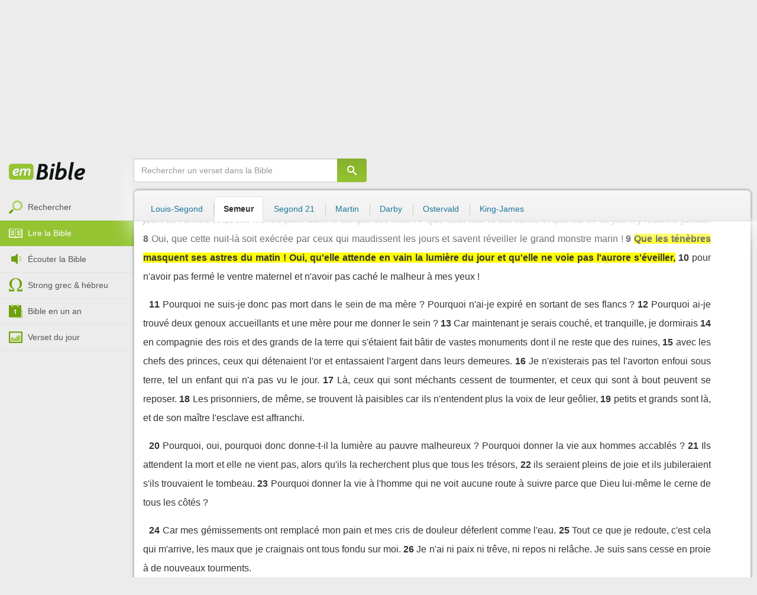

--- FILE ---
content_type: text/html; charset=utf-8
request_url: https://emcitv.com/bible/job-3-9.html
body_size: 9377
content:
<!DOCTYPE html>
<html xmlns="http://www.w3.org/1999/xhtml" xmlns:fb="http://ogp.me/ns/fb#" lang="fr" >
	<head>
		<meta charset="utf-8">
		<title>Job 3:9 - Bible Semeur :: EMCI TV</title>
		<meta http-equiv="content-Type" content="text/html; charset=utf-8" />
        <meta name="google-site-verification" content="MBIvGgoZOOWHjniE7Y8hAt6krTpESLScM8ynX20jdNw" />
		<meta name="viewport" content="width=device-width, height=device-height,minimum-scale=1.0,initial-scale=1,maximum-scale=1,user-scalable=no">

						<link rel="stylesheet" href="/app/backvelonic/assets/lib/bootstrap/css/bootstrap.min.css?v=20260123" type="text/css" />
		<link rel="stylesheet" href="/app/common/assets/css/front.css?v=20260123" type="text/css" />
		<link rel="stylesheet" href="/app/common/assets/css/front-surcharge.css?v=20260123" type="text/css" />
		<link rel="stylesheet" href="/app/common/assets/css/front-widget.css?v=20260123" type="text/css" />
		<link rel="stylesheet" href="/app/common/assets/css/front-layout-full.css?v=20260123" type="text/css" />
		<link rel="stylesheet" href="/app/bible/assets/css/bible.css?v=20260123" type="text/css" />
		<script type="text/javascript" src="//cdnjs.cloudflare.com/ajax/libs/jquery/2.2.4/jquery.min.js"></script>
		<script type="text/javascript" src="/app/common/assets/js/cache/jquery-plugin-2601201435.min.js"></script>
		<script type="text/javascript" src="/app/common/assets/js/cache/front-2601201435.min.js"></script>
		<script type="text/javascript" src="/bible/view/js/js-bible.js?v=07032025-4"></script>
		<script type="text/javascript" src="https://emcitv.com/lib/jquery/plugins/icheck/icheck.min.js?v=20260123"></script>


		<link rel="preload" media="screen" href="https://cdnjs.cloudflare.com/ajax/libs/font-awesome/6.1.1/css/all.min.css" as="style" onload="this.rel='stylesheet'">
		<noscript><link rel="stylesheet" media="screen" href="https://cdnjs.cloudflare.com/ajax/libs/font-awesome/6.1.1/css/all.min.css"></noscript>


	</head>
	
	<body>
<!-- RGPD / COOKIES (1ère partie)  tpl-layount-site //-->
<script>
	// Récupérer le contenu d'un cookie
	function getCookie(name) {
		var dc = document.cookie;
		var prefix = name + "=";
		var begin = dc.indexOf("; " + prefix);
		if (begin == -1) {
			begin = dc.indexOf(prefix);
			if (begin != 0) return null;
		}
		else {
			begin += 2;
			var end = document.cookie.indexOf(";", begin);
			if (end == -1) {
				end = dc.length;
			}
		}
		return decodeURI(dc.substring(begin + prefix.length, end));
	}
	var myCookie = getCookie("unCookie");
</script>

<!-- Global site tag (gtag.js) - Google Analytics 4 -->
<script async src="https://www.googletagmanager.com/gtag/js?id=G-5EMCCYK9SL"></script>
<script>
	if(myCookie.indexOf('analytics') == -1) {
		/*console.log('Script Google Analytics affiché pour cette session.')*/

		window.dataLayer = window.dataLayer || [];
		function gtag(){dataLayer.push(arguments);}
		gtag('js', new Date());
		gtag('config', 'G-5EMCCYK9SL');

	}
</script>
<!-- Facebook code -->
<div id="fb-root"></div>
<script type="text/javascript">
	if(myCookie.indexOf('facebook') == -1) {

		window.fbAsyncInit = function () {
			FB.init({
				appId: '169987486365852',
				cookie: true,
				xfbml: true,
				version: 'v3.0'
			});
		};
		(function (d, s, id) {
			var js, fjs = d.getElementsByTagName(s)[0];
			if (d.getElementById(id)) {
				return;
			}
			js = d.createElement(s);
			js.id = id;
			js.src = "https://connect.facebook.net/fr_FR/sdk.js";
			fjs.parentNode.insertBefore(js, fjs);
		}(document, 'script', 'facebook-jssdk'));

	}
</script>



<div id="background"></div>
<div id="overlay"></div>
<a id="back-top" href="javascript:void(0)" class="back-top-"><i class="icomoon-arrow-up-2"></i></a>

<div class="viewport">
	<div class="frame">

	    <div id="menu-slider" class="menu navbar-collapse width"> 
	      <div class="collapse-inner">
			<div class="navbar"><div class="navbar-inner clearfix"><div class="menu-label"></div><div class="connexion-container"></div></div></div>
	        <div class="nav-container"><ul class="nav nav-pills nav-stacked" role="menu"></ul></div>
	        <div class="menu-mobile-astuce-img-load"></div>
	      </div>
	    </div>
		 
		<div class="view">
		
			<header id="header" class="navbar-fixed-top" data-current-category="bible-read">
				<script>
	window.jsonSubmenu = {"bible":{"Accueil":{"url":"https:\/\/www.emcitv.com\/bible\/","id":"bible-home"},"Rechercher un verset":{"url":"https:\/\/www.emcitv.com\/bible\/search\/","id":"bible-search"},"Lire la Bible":{"url":"https:\/\/www.emcitv.com\/bible\/lire-la-bible.html","id":"bible-read"},"Bible en audio":{"url":"https:\/\/www.emcitv.com\/bible\/audio\/","id":"bible-listen"},"Grec \/ H\u00e9breu":{"url":"https:\/\/www.emcitv.com\/bible\/strong-biblique.html","id":"bible-strongs"},"Bible en 1 an":{"url":"https:\/\/www.emcitv.com\/bible\/bible-en-un-an\/","id":"bible-one-year"},"Verset du jour":{"url":"https:\/\/www.emcitv.com\/bible\/verset-du-jour\/","id":"bible-dailyverse"}}};
	window.topMenuActiveItem = 'bible';
</script>
<div class="navbar navbar-default">

	<div class="navbar-inner">

		<!-- BTN TO SLIDE MENU -->
		<button class="navbar-toggle btn-slider visible-xs visible-sm">
			<span class="icon-bar"></span>
			<span class="icon-bar"></span>
			<span class="icon-bar"></span>
		</button>

		<!-- BRAND -->
				<div class="brand-container">
			<a class="navbar-brand" title="EMCI TV" href="/"><span class="navbar-sprite-logo logo">EMCI TV</span></a>
		</div>


		<div class="menu-container visible-md visible-lg">
			<div class="menu">
				<ul role="menu" class="">
					<li role="menutitem" class="direct opt-menu-never"><a href="/direct/"><i></i>Direct 24/7</a></li><li role="menutitem" class="emissions opt-menu-never"><a href="/video/emission/"><i></i>Replay</a></li><li role="menutitem" class="grilletv opt-menu-never"><a href="/programmes/"><i></i>Grille TV</a></li><li role="menutitem" class="bible opt-menu-never force-visible active"><a href="/bible/"><i></i>Bible</a></li><li role="menutitem" class="donation opt-menu-never"><a href="https://emci.org/don/"><i></i>Faire un don</a></li><li role="menutitem" class="partner opt-menu"><a href="https://emci.org/don/partner/"><i></i>Espace partenaires</a></li><li role="menutitem" class="audio opt-menu"><a href="/audio/"><i></i>Podcast audio</a></li><li role="menutitem" class="auteur opt-menu"><a href="/auteur/"><i></i>Orateurs</a></li><li role="menutitem" class="more more"><a href="javascript:;"><i></i>Plus <span class='caret'></span></a></li>				</ul>
			</div>
		</div>

		<!-- SEARCH DESKTOP -->
		<div class="wrapper-right visible-md visible-lg">

			<style type="text/css">
				.btn-don {
					display: inline-block;
					position: relative;
					top: 50%;
					transform: translateY(34%);
					color: #fff;
					background-color: #3FA5EC;
					border-radius: 7px;
					border: none;
					padding: 7px 12px;
					margin-right: 12px;
					outline: none;
					font-size: 14px;
				}

				.navbar-inner .donation.opt-menu-never, .wrap-give {
					display: none !important;
				}

				.btn-don span {
					margin-left: 4px;
				}

				.btn-don:hover {
					background-color: #3FA5EC;
				}

				.btn-don i {
					display: inline-block;
					position: relative;
					top: 0px;
					left: 0px;
					font-size: 16px;
					transform-origin: center center;
				}

				.btn-don:hover i {
					backface-visibility: hidden;
					-webkit-font-smoothing: subpixel-antialiased;
					-webkit-filter: blur(0);
					animation: pulse 1.3s infinite;

				}

				@keyframes pulse {
					0%, 20% {
						left: 0px;
						transform: scale(1);
					}
					30% {
						transform: scale(1.12);
					}
					50% {
						transform: scale(1);
					}
					60% {
						transform: scale(1.15);
					}
					70%, 100% {
						left: 0px;
						transform: scale(1);
					}
				}
			</style>

			                <a class="btn btn-primary btn-don" href="/don?utm_source=siteemci&utm_medium=bouton_topmenu&utm_content=%2Fbible%2Fjob-3-9.html">
                    <i class="fas fa-heart"></i><span>Faire un don</span>
                </a>
            
			<!-- SEARCH for desktop -->
			<form class="navbar-form form-search" action="https://emcitv.com/search/" role="search">

				<div class="dropdown">
					<input type="text" class="form-control search-query" placeholder="Mots clés ou référence" value="" name="search" autocomplete="off" >
					<span class="icomoon-search" id="search-submit"></span>
					<ul class="dropdown-menu dropdown-search-option pull-right">
						<li role="presentation" class="dropdown-header">Rechercher</li>
						<li><div class="radio"><label><input type="radio" name="space" value="site" data-placeholder="Rechercher" > Sur le site</label></div></li>
						<li><div class="radio"><label><input type="radio" name="space" value="bible" data-placeholder="Mots clés ou référence" checked="checked"> Dans la bible</label></div></li>
					</ul>

				</div>

			</form>

		</div>

		
		<style>
			.btn-don-mobile {
				display: inline-block;
				position: absolute;
				top: 50%;
				right: 50px;
				border: none;
				padding: 0;
				margin-right: 12px;
				outline: none;
				transform: translateY(-50%);
			}


			.btn-don-mobile i {
				display: inline-block;
				position: relative;
				top: 0;
				left: 3px;
				width: 30%;
				color: #00A2F0;
				font-size: 22px;
			}

			.btn-don-mobile i.active {
				animation: pulse 1s forwards ease-in-out;
			}

			.btn-don-mobile div.text {
				display: inline-block;
				position: relative;
				top: 50%;
				left: 2px;
				width: 70%;
                text-align: right;
			}

			.btn-don-mobile span {
				display: block;
				position: relative;
				top: 0;
				left: 0;
				width: 100%;
				font-size: 8px;
				font-family: Arial;
				color: #fff;
				margin: 0;
				padding: 0;
				padding-right: 3px;
				line-height: 1.1;
				text-transform: uppercase;
			}

			@keyframes pulse {
				0%, 20% {
					transform: scale(1);
				}
				30% {
					transform: scale(1.12);
				}
				50% {
					transform: scale(1);
				}
				60% {
					transform: scale(1.15);
				}
				70%, 100% {
					transform: scale(1);
				}
			}

		</style>

		<script>
			setTimeout(function() {
				$('.btn-don-mobile i').addClass('active');
				setInterval(function() {
					$('.btn-don-mobile i').toggleClass('active');
				}, 4000); 
			}, 5000); 
		</script>

		        <a class="btn-don-mobile visible-xs visible-sm" href="/don?utm_source=siteemci&utm_medium=bouton_topmenu&utm_content=%2Fbible%2Fjob-3-9.html">
            <div class="text"><span>faire </span><span> un don</span></div><i class="fas fa-heart"></i>
        </a>
        

		<!-- SEARCH for mobile & tablet -->
		<div class="search-wrapper-container hide">
			<div class="search-wrapper">
				<div class="btn-close-search"><span class="icomoon-close"></span></div>
			</div>
		</div>

		<div class="btn-search visible-xs visible-sm"><span class="icomoon-search"></span></div>

	</div>

</div>


				
			</header>

			
			
			<section id="content" class="clearfix">
				<script>
	jQuery("#header").addClass("no-fixed").removeClass("navbar-fixed-top").css("display","block");
</script>

<div id="bible" class="clearfix">

		<!-- Menu bible -->
		<div class="hidden-xs" id="menu-bible" data-spy="affix">
		
			<div class="menu-brand">
	          <a class="brand" href="/bible/" title="La Bible en ligne">La Bible en ligne</a>
	        </div>
			
			<ul class="nav nav-pills nav-stacked" role="menu"><li role="menuitem" class="bible-search"><a href="/bible/search/"><i></i>Rechercher</a></li>
<li role="menuitem" class="bible-read active"><a href="/bible/lire-la-bible.html"><i></i>Lire la Bible</a></li>
<li role="menuitem" class="bible-listen"><a href="/bible/audio/"><i></i>Écouter la Bible</a></li>
<li role="menuitem" class="bible-strongs"><a href="/bible/strong-biblique.html"><i></i>Strong grec & hébreu</a></li>
<li role="menuitem" class="bible-one-year"><a href="/bible/bible-en-un-an/"><i></i>Bible en un an</a></li>
<li role="menuitem" class="bible-dailyverse"><a href="/bible/verset-du-jour/"><i></i>Verset du jour</a></li>
</ul>

		</div>
		
		
		<div class="center-top-wrap affix-search-bar" data-spy="affix">
		
			<!-- Search in Bible -->
<div id="bible-search" >
	<form class="search-bible" action="/bible/search/" method="get" role="search" target="_parent">
        	<div class="input-group">
	        	<input type="text" class="form-control input-search" placeholder="Rechercher un verset dans la Bible" value="" name="search"
					   maxlength="60"
					   autocomplete="off">
	        	<span class="input-group-btn"><button class="btn btn-default btn-submit-form no-outline" type="button"><i class="icomoon-search"></i></button></span>
	        </div>
    </form>
</div>



			
<div id="nav-versions" class="submenu">
	<ul class="nav nav-tabs">
		
			<li><a href="/bible/job-3-9-LSG.html#9">Louis-Segond</a></li>
			<li class="active"><a href="/bible/job-3-9-semeur.html#9">Semeur</a></li>
			<li><a href="/bible/job-3-9-segond_21.html#9">Segond 21</a></li>
			<li><a href="/bible/job-3-9-martin.html#9">Martin</a></li>
			<li><a href="/bible/job-3-9-darby.html#9">Darby</a></li>
			<li><a href="/bible/job-3-9-ostervald.html#9">Ostervald</a></li>
			<li><a href="/bible/job-3-9-kingjames.html#9">King-James</a></li>
	</ul>
</div>
			
		</div>
		
		<div class="center-wrap cleafix">
		
			<!-- Main content -->
			<div class="main-content cleafix">
			    <div class="read-bible clearfix">

		<div class="read-bible-ct">

				<div class="toolbar">
				
					<div class="title-wrap">
						
						<h1 class="book"><a id="book-selector" href="#" data-current-book="18O" data-toggle="modal" data-target="#modal-book-selector">Job<i class="icon-book icomoon-arrow-down-2"></i></a> <span class="label-chapters">chapitre 3</span></h1>

						   	
						<div class="select-chapters">
							<select class="form-control" onchange="document.location.href = jQuery(this).val()">
																<option value="/bible/job.html" >Chapitre 01</option>
								<option value="/bible/job-2.html" >Chapitre 02</option>
								<option value="/bible/job-3.html" selected="selected">Chapitre 03</option>
								<option value="/bible/job-4.html" >Chapitre 04</option>
								<option value="/bible/job-5.html" >Chapitre 05</option>
								<option value="/bible/job-6.html" >Chapitre 06</option>
								<option value="/bible/job-7.html" >Chapitre 07</option>
								<option value="/bible/job-8.html" >Chapitre 08</option>
								<option value="/bible/job-9.html" >Chapitre 09</option>
								<option value="/bible/job-10.html" >Chapitre 10</option>
								<option value="/bible/job-11.html" >Chapitre 11</option>
								<option value="/bible/job-12.html" >Chapitre 12</option>
								<option value="/bible/job-13.html" >Chapitre 13</option>
								<option value="/bible/job-14.html" >Chapitre 14</option>
								<option value="/bible/job-15.html" >Chapitre 15</option>
								<option value="/bible/job-16.html" >Chapitre 16</option>
								<option value="/bible/job-17.html" >Chapitre 17</option>
								<option value="/bible/job-18.html" >Chapitre 18</option>
								<option value="/bible/job-19.html" >Chapitre 19</option>
								<option value="/bible/job-20.html" >Chapitre 20</option>
								<option value="/bible/job-21.html" >Chapitre 21</option>
								<option value="/bible/job-22.html" >Chapitre 22</option>
								<option value="/bible/job-23.html" >Chapitre 23</option>
								<option value="/bible/job-24.html" >Chapitre 24</option>
								<option value="/bible/job-25.html" >Chapitre 25</option>
								<option value="/bible/job-26.html" >Chapitre 26</option>
								<option value="/bible/job-27.html" >Chapitre 27</option>
								<option value="/bible/job-28.html" >Chapitre 28</option>
								<option value="/bible/job-29.html" >Chapitre 29</option>
								<option value="/bible/job-30.html" >Chapitre 30</option>
								<option value="/bible/job-31.html" >Chapitre 31</option>
								<option value="/bible/job-32.html" >Chapitre 32</option>
								<option value="/bible/job-33.html" >Chapitre 33</option>
								<option value="/bible/job-34.html" >Chapitre 34</option>
								<option value="/bible/job-35.html" >Chapitre 35</option>
								<option value="/bible/job-36.html" >Chapitre 36</option>
								<option value="/bible/job-37.html" >Chapitre 37</option>
								<option value="/bible/job-38.html" >Chapitre 38</option>
								<option value="/bible/job-39.html" >Chapitre 39</option>
								<option value="/bible/job-40.html" >Chapitre 40</option>
								<option value="/bible/job-41.html" >Chapitre 41</option>
								<option value="/bible/job-42.html" >Chapitre 42</option>

							</select>
						</div>
						
						<a class="btn btn-default btn-listen" href="/bible/audio/job-3.html" title="Ecouter Job 3" rel="tooltip">
							<span class="icomoon-volume-medium"></span>
						</a>
					</div>
					
					<div class="options-wrap">
					
						<label class="checkbox-inline" title="Comparer les traductions"> 
						  <input type="checkbox" id="check_box_compare" name="check_box_compare"  value="1"> Comparer
						</label>
						
						<label class="checkbox-inline" title="Afficher les strongs">
						  <input type="checkbox" id="check_box_strong" name="check_box_strong"  value="1"> Strongs
						</label>

					</div>
					
			    </div>

			    
			    <div class="list-chapters">

			                  
					<ul class="pagination visible-sm visible-md visible-lg">
			        				        	<li class=""><a href="/bible/job.html" onfocus="this.blur()" >01</a></li>
			        	<li class=""><a href="/bible/job-2.html" onfocus="this.blur()" >02</a></li>
			        	<li class="active"><a href="/bible/job-3.html" onfocus="this.blur()" >03</a></li>
			        	<li class=""><a href="/bible/job-4.html" onfocus="this.blur()" >04</a></li>
			        	<li class=""><a href="/bible/job-5.html" onfocus="this.blur()" >05</a></li>
			        	<li class=""><a href="/bible/job-6.html" onfocus="this.blur()" >06</a></li>
			        	<li class=""><a href="/bible/job-7.html" onfocus="this.blur()" >07</a></li>
			        	<li class=""><a href="/bible/job-8.html" onfocus="this.blur()" >08</a></li>
			        	<li class=""><a href="/bible/job-9.html" onfocus="this.blur()" >09</a></li>
			        	<li class=""><a href="/bible/job-10.html" onfocus="this.blur()" >10</a></li>
			        	<li class=""><a href="/bible/job-11.html" onfocus="this.blur()" >11</a></li>
			        	<li class=""><a href="/bible/job-12.html" onfocus="this.blur()" >12</a></li>
			        	<li class=""><a href="/bible/job-13.html" onfocus="this.blur()" >13</a></li>
			        	<li class=""><a href="/bible/job-14.html" onfocus="this.blur()" >14</a></li>
			        	<li class=""><a href="/bible/job-15.html" onfocus="this.blur()" >15</a></li>
			        	<li class=""><a href="/bible/job-16.html" onfocus="this.blur()" >16</a></li>
			        	<li class=""><a href="/bible/job-17.html" onfocus="this.blur()" >17</a></li>
			        	<li class=""><a href="/bible/job-18.html" onfocus="this.blur()" >18</a></li>
			        	<li class=""><a href="/bible/job-19.html" onfocus="this.blur()" >19</a></li>
			        	<li class=""><a href="/bible/job-20.html" onfocus="this.blur()" >20</a></li>
			        	<li class=""><a href="/bible/job-21.html" onfocus="this.blur()" >21</a></li>
			        	<li class=""><a href="/bible/job-22.html" onfocus="this.blur()" >22</a></li>
			        	<li class=""><a href="/bible/job-23.html" onfocus="this.blur()" >23</a></li>
			        	<li class=""><a href="/bible/job-24.html" onfocus="this.blur()" >24</a></li>
			        	<li class=""><a href="/bible/job-25.html" onfocus="this.blur()" >25</a></li>
			        	<li class=""><a href="/bible/job-26.html" onfocus="this.blur()" >26</a></li>
			        	<li class=""><a href="/bible/job-27.html" onfocus="this.blur()" >27</a></li>
			        	<li class=""><a href="/bible/job-28.html" onfocus="this.blur()" >28</a></li>
			        	<li class=""><a href="/bible/job-29.html" onfocus="this.blur()" >29</a></li>
			        	<li class=""><a href="/bible/job-30.html" onfocus="this.blur()" >30</a></li>
			        	<li class=""><a href="/bible/job-31.html" onfocus="this.blur()" >31</a></li>
			        	<li class=""><a href="/bible/job-32.html" onfocus="this.blur()" >32</a></li>
			        	<li class=""><a href="/bible/job-33.html" onfocus="this.blur()" >33</a></li>
			        	<li class=""><a href="/bible/job-34.html" onfocus="this.blur()" >34</a></li>
			        	<li class=""><a href="/bible/job-35.html" onfocus="this.blur()" >35</a></li>
			        	<li class=""><a href="/bible/job-36.html" onfocus="this.blur()" >36</a></li>
			        	<li class=""><a href="/bible/job-37.html" onfocus="this.blur()" >37</a></li>
			        	<li class=""><a href="/bible/job-38.html" onfocus="this.blur()" >38</a></li>
			        	<li class=""><a href="/bible/job-39.html" onfocus="this.blur()" >39</a></li>
			        	<li class=""><a href="/bible/job-40.html" onfocus="this.blur()" >40</a></li>
			        	<li class=""><a href="/bible/job-41.html" onfocus="this.blur()" >41</a></li>
			        	<li class=""><a href="/bible/job-42.html" onfocus="this.blur()" >42</a></li>

			        </ul>
			        
			    </div>
			    
			    
			<script>
    $(function() {
        jQuery.getScript("/marshmallow/marshmallow.php:pushScript?idType=15");
    })
</script>

<div id="marshmallow-push" class="modal marshmallow-push" tabindex="-1" role="dialog" aria-hidden="true"></div>

<script type="text/javascript" async src="//l.getsitecontrol.com/k4yp5zj4.js"></script>			    <!-- LIST VERSES -->
			    <div class="list-verses">
			    	<div class="p">
<span class="verse v1">
<a href="job-3-1.html#1" class="num">1</a> 
<span class="content ">Après cela, Job prit la parole et se mit à maudire le jour de sa naissance.</span> 
</span> 
<span class="verse v2">
<a href="job-3-2.html#2" class="num">2</a> 
<span class="content ">Il parla en ces termes :</span> 
</span> 
<span class="verse v3">
<a href="job-3-3.html#3" class="num">3</a> 
<span class="content ">Que périsse le jour  où je fus enfanté et la nuit qui a dit :  « Un garçon est conçu ! »</span> 
</span> 
<span class="verse v4">
<a href="job-3-4.html#4" class="num">4</a> 
<span class="content ">Ce jour,  qu'il se change en ténèbres, que Dieu là-haut  ne s'en occupe plus, oui, que nulle clarté  ne rayonne sur lui !</span> 
</span> 
<span class="verse v5">
<a href="job-3-5.html#5" class="num">5</a> 
<span class="content ">Que d'épaisses ténèbres  et l'ombre de la mort  le réclament pour elles ! Que des nuées pèsent sur lui, que des éclipses de soleil  le chargent d'épouvante !</span> 
</span> 
<span class="verse v6">
<a href="job-3-6.html#6" class="num">6</a> 
<span class="content ">Oh ! que l'obscurité  saisisse cette nuit, qu'elle n'ait pas sa place  au milieu des jours de l'année et qu'elle n'entre point  dans le compte des mois !</span> 
</span> 
<span class="verse v7">
<a href="job-3-7.html#7" class="num">7</a> 
<span class="content ">Que cette nuit-là soit stérile et que nul cri de joie  n'y résonne jamais.</span> 
</span> 
<span class="verse v8">
<a href="job-3-8.html#8" class="num">8</a> 
<span class="content ">Oui, que cette nuit-là  soit exécrée par ceux  qui maudissent les jours et savent réveiller  le grand monstre marin !</span> 
</span> 
<span class="verse v9">
<a href="job-3-9.html#9" class="num">9</a> 
<span class="content highlight">Que les ténèbres masquent  ses astres du matin ! Oui, qu'elle attende en vain  la lumière du jour et qu'elle ne voie pas  l'aurore s'éveiller,</span> 
</span> 
<span class="verse v10">
<a href="job-3-10.html#10" class="num">10</a> 
<span class="content ">pour n'avoir pas fermé  le ventre maternel et n'avoir pas caché  le malheur à mes yeux !</span> 
</span> 
</div>
<div class="p">
<span class="verse v11">
<a href="job-3-11.html#11" class="num">11</a> 
<span class="content ">Pourquoi ne suis-je donc pas mort  dans le sein de ma mère ? Pourquoi n'ai-je expiré  en sortant de ses flancs ?</span> 
</span> 
<span class="verse v12">
<a href="job-3-12.html#12" class="num">12</a> 
<span class="content ">Pourquoi ai-je trouvé  deux genoux accueillants et une mère  pour me donner le sein ?</span> 
</span> 
<span class="verse v13">
<a href="job-3-13.html#13" class="num">13</a> 
<span class="content ">Car maintenant  je serais couché, et tranquille, je dormirais</span> 
</span> 
<span class="verse v14">
<a href="job-3-14.html#14" class="num">14</a> 
<span class="content ">en compagnie des rois  et des grands de la terre qui s'étaient fait bâtir  de vastes monuments  dont il ne reste que des ruines,</span> 
</span> 
<span class="verse v15">
<a href="job-3-15.html#15" class="num">15</a> 
<span class="content ">avec les chefs des princes,  ceux qui détenaient l'or et entassaient l'argent  dans leurs demeures.</span> 
</span> 
<span class="verse v16">
<a href="job-3-16.html#16" class="num">16</a> 
<span class="content ">Je n'existerais pas  tel l'avorton  enfoui sous terre, tel un enfant  qui n'a pas vu le jour.</span> 
</span> 
<span class="verse v17">
<a href="job-3-17.html#17" class="num">17</a> 
<span class="content ">Là, ceux qui sont méchants  cessent de tourmenter, et ceux qui sont à bout  peuvent se reposer.</span> 
</span> 
<span class="verse v18">
<a href="job-3-18.html#18" class="num">18</a> 
<span class="content ">Les prisonniers, de même,  se trouvent là paisibles car ils n'entendent plus  la voix de leur geôlier,</span> 
</span> 
<span class="verse v19">
<a href="job-3-19.html#19" class="num">19</a> 
<span class="content ">petits et grands sont là, et de son maître  l'esclave est affranchi.</span> 
</span> 
</div>
<div class="p">
<span class="verse v20">
<a href="job-3-20.html#20" class="num">20</a> 
<span class="content ">Pourquoi, oui, pourquoi donc  donne-t-il la lumière  au pauvre malheureux ? Pourquoi donner la vie  aux hommes accablés ?</span> 
</span> 
<span class="verse v21">
<a href="job-3-21.html#21" class="num">21</a> 
<span class="content ">Ils attendent la mort  et elle ne vient pas, alors qu'ils la recherchent  plus que tous les trésors,</span> 
</span> 
<span class="verse v22">
<a href="job-3-22.html#22" class="num">22</a> 
<span class="content ">ils seraient pleins de joie  et ils jubileraient s'ils trouvaient le tombeau.</span> 
</span> 
<span class="verse v23">
<a href="job-3-23.html#23" class="num">23</a> 
<span class="content ">Pourquoi donner la vie  à l'homme qui ne voit  aucune route à suivre parce que Dieu lui-même  le cerne de tous les côtés ?</span> 
</span> 
</div>
<div class="p">
<span class="verse v24">
<a href="job-3-24.html#24" class="num">24</a> 
<span class="content ">Car mes gémissements  ont remplacé mon pain et mes cris de douleur  déferlent comme l'eau.</span> 
</span> 
<span class="verse v25">
<a href="job-3-25.html#25" class="num">25</a> 
<span class="content ">Tout ce que je redoute,  c'est cela qui m'arrive, les maux que je craignais  ont tous fondu sur moi.</span> 
</span> 
<span class="verse v26">
<a href="job-3-26.html#26" class="num">26</a> 
<span class="content ">Je n'ai ni paix ni trêve,  ni repos ni relâche. Je suis sans cesse en proie  à de nouveaux tourments.</span> 
</span> 
</div>

			    </div>
	
			   	
			   	<!-- PAGINATION -->
				<ul class="pager">
				  	<li class="previous"><a href="/bible/job-2.html">« Chapitre 2</a></li>
				  	<li class="next"><a href="/bible/job-4.html">Chapitre 4 »</a></li>
				</ul>

				<!-- COPYRIGHTS -->
				<div style="clear:both;height:15px"></div>
				<div style="clear:both;font-size:12px;text-align: center; color: grey;margin:15px">La Bible du Semeur™<br>Copyright © 1992, 1999, 2015 by <a href="https://www.biblica.com/">Biblica</a>, Inc.<br> Used with permission. All rights reserved worldwide.</div>

		</div>

</div>



			<div id="modal-book-selector" class="modal">
			  <div class="modal-dialog">
			    <div class="modal-content">
			      <div class="modal-header">
			        <button type="button" class="close" data-dismiss="modal" aria-hidden="true">&times;</button>
			        <h4 class="modal-title">Livres de la Bible</h4>
			      </div>
			      <div class="modal-body">
			        
			      		<div class="row">
			      			<div class="col-xs-6">
			      				<div class="col-title">Ancien Testament <span class="caret"></span></div>
			      				<div class="list-group"><a href="/bible/genese.html" data-book-id="01O" class="list-group-item">Genèse</a><a href="/bible/exode.html" data-book-id="02O" class="list-group-item">Exode</a><a href="/bible/levitique.html" data-book-id="03O" class="list-group-item">Lévitique</a><a href="/bible/nombres.html" data-book-id="04O" class="list-group-item">Nombres</a><a href="/bible/deuteronome.html" data-book-id="05O" class="list-group-item">Deutéronome</a><a href="/bible/josue.html" data-book-id="06O" class="list-group-item">Josué</a><a href="/bible/juges.html" data-book-id="07O" class="list-group-item">Juges</a><a href="/bible/ruth.html" data-book-id="08O" class="list-group-item">Ruth</a><a href="/bible/1-samuel.html" data-book-id="09O" class="list-group-item">1 Samuel</a><a href="/bible/2-samuel.html" data-book-id="10O" class="list-group-item">2 Samuel</a><a href="/bible/1-rois.html" data-book-id="11O" class="list-group-item">1 Rois</a><a href="/bible/2-rois.html" data-book-id="12O" class="list-group-item">2 Rois</a><a href="/bible/1-chroniques.html" data-book-id="13O" class="list-group-item">1 Chroniques</a><a href="/bible/2-chroniques.html" data-book-id="14O" class="list-group-item">2 Chroniques</a><a href="/bible/esdras.html" data-book-id="15O" class="list-group-item">Esdras</a><a href="/bible/nehemie.html" data-book-id="16O" class="list-group-item">Néhémie</a><a href="/bible/esther.html" data-book-id="17O" class="list-group-item">Esther</a><a href="/bible/job.html" data-book-id="18O" class="list-group-item">Job</a><a href="/bible/psaumes.html" data-book-id="19O" class="list-group-item">Psaumes</a><a href="/bible/proverbes.html" data-book-id="20O" class="list-group-item">Proverbes</a><a href="/bible/ecclesiaste.html" data-book-id="21O" class="list-group-item">Ecclésiaste</a><a href="/bible/cantique-des-cantiques.html" data-book-id="22O" class="list-group-item">Cantique des cantiques</a><a href="/bible/esaie.html" data-book-id="23O" class="list-group-item">Esaïe</a><a href="/bible/jeremie.html" data-book-id="24O" class="list-group-item">Jérémie</a><a href="/bible/lamentations.html" data-book-id="25O" class="list-group-item">Lamentations</a><a href="/bible/ezechiel.html" data-book-id="26O" class="list-group-item">Ezéchiel</a><a href="/bible/daniel.html" data-book-id="27O" class="list-group-item">Daniel</a><a href="/bible/osee.html" data-book-id="28O" class="list-group-item">Osée</a><a href="/bible/joel.html" data-book-id="29O" class="list-group-item">Joël</a><a href="/bible/amos.html" data-book-id="30O" class="list-group-item">Amos</a><a href="/bible/abdias.html" data-book-id="31O" class="list-group-item">Abdias</a><a href="/bible/jonas.html" data-book-id="32O" class="list-group-item">Jonas</a><a href="/bible/michee.html" data-book-id="33O" class="list-group-item">Michée</a><a href="/bible/nahum.html" data-book-id="34O" class="list-group-item">Nahum</a><a href="/bible/habakuk.html" data-book-id="35O" class="list-group-item">Habakuk</a><a href="/bible/sophonie.html" data-book-id="36O" class="list-group-item">Sophonie</a><a href="/bible/agee.html" data-book-id="37O" class="list-group-item">Aggée</a><a href="/bible/zacharie.html" data-book-id="38O" class="list-group-item">Zacharie</a><a href="/bible/malachie.html" data-book-id="39O" class="list-group-item">Malachie</a></div>
			      			</div>
			      			
			      			<div class="col-xs-6">
			      				<div class="col-title">Nouveau Testament <span class="caret"></span></div>
			      				<div class="list-group"><a href="/bible/matthieu.html" data-book-id="40N" class="list-group-item">Matthieu</a><a href="/bible/marc.html" data-book-id="41N" class="list-group-item">Marc</a><a href="/bible/luc.html" data-book-id="42N" class="list-group-item">Luc</a><a href="/bible/jean.html" data-book-id="43N" class="list-group-item">Jean</a><a href="/bible/actes.html" data-book-id="44N" class="list-group-item">Actes</a><a href="/bible/romains.html" data-book-id="45N" class="list-group-item">Romains</a><a href="/bible/1-corinthiens.html" data-book-id="46N" class="list-group-item">1 Corinthiens</a><a href="/bible/2-corinthiens.html" data-book-id="47N" class="list-group-item">2 Corinthiens</a><a href="/bible/galates.html" data-book-id="48N" class="list-group-item">Galates</a><a href="/bible/ephesiens.html" data-book-id="49N" class="list-group-item">Ephésiens</a><a href="/bible/philippiens.html" data-book-id="50N" class="list-group-item">Philippiens</a><a href="/bible/colossiens.html" data-book-id="51N" class="list-group-item">Colossiens</a><a href="/bible/1-thessaloniciens.html" data-book-id="52N" class="list-group-item">1 Thessaloniciens</a><a href="/bible/2-thessaloniciens.html" data-book-id="53N" class="list-group-item">2 Thessaloniciens</a><a href="/bible/1-timothee.html" data-book-id="54N" class="list-group-item">1 Timothée</a><a href="/bible/2-timothee.html" data-book-id="55N" class="list-group-item">2 Timothée</a><a href="/bible/tite.html" data-book-id="56N" class="list-group-item">Tite</a><a href="/bible/philemon.html" data-book-id="57N" class="list-group-item">Philémon</a><a href="/bible/hebreux.html" data-book-id="58N" class="list-group-item">Hébreux</a><a href="/bible/jacques.html" data-book-id="59N" class="list-group-item">Jacques</a><a href="/bible/1-pierre.html" data-book-id="60N" class="list-group-item">1 Pierre</a><a href="/bible/2-pierre.html" data-book-id="61N" class="list-group-item">2 Pierre</a><a href="/bible/1-jean.html" data-book-id="62N" class="list-group-item">1 Jean</a><a href="/bible/2-jean.html" data-book-id="63N" class="list-group-item">2 Jean</a><a href="/bible/3-jean.html" data-book-id="64N" class="list-group-item">3 Jean</a><a href="/bible/jude.html" data-book-id="65N" class="list-group-item">Jude</a><a href="/bible/apocalypse.html" data-book-id="66N" class="list-group-item">Apocalypse</a></div>
			      			</div>
			      		</div>
			      
			      </div>
			    </div><!-- /.modal-content -->
			  </div><!-- /.modal-dialog -->
			</div><!-- /.modal -->
			
			
			
		

  
<script type="text/javascript">

   	var urlUpdateCompare 	= "/bible/job-3-9-compare.html#9";
   	var urlUpdateStrong 	= "/bible/job-3-9-LSG-strong.html#9";
    	
	jQuery(document).ready(function() {


			/* iCheckbox */
			jQuery('.options-wrap input').iCheck({
                checkboxClass: 	'icheckbox_square-green',
                radioClass: 	'iradio_square-green',
                increaseArea: 	'20%'
              });

			jQuery('.options-wrap input').on('ifChanged', function(event){
				var action = event.target.id;
				if (action=='check_box_compare') 		go_url(urlUpdateCompare); 
				else if	(action=='check_box_strong') 	go_url(urlUpdateStrong); 
			});

	});
		
</script>
			</div>
			
		</div>

		
</div>

<script>
    $(function() {
        jQuery.getScript("/marshmallow/marshmallow.php:pushScript?idType=15");
    })
</script>

<div id="marshmallow-push" class="modal marshmallow-push" tabindex="-1" role="dialog" aria-hidden="true"></div>

<script type="text/javascript" async src="//l.getsitecontrol.com/k4yp5zj4.js"></script>
			</section><!-- #content -->
				
			
			
			
			
		</div>
		
	</div>
</div>

<div id="modal-login" class="modal" tabindex="-1" role="dialog" aria-hidden="true"></div>
<div id="modal-download" class="modal fade" tabindex="-1" role="dialog" aria-hidden="true"></div>
<div id="modal-report" class="modal fade" tabindex="-1" role="dialog" aria-hidden="true"></div>
<div id="modal-share" class="modal fade" tabindex="-1" role="dialog" aria-hidden="true"></div>
<div id="modal-delete-snippet" class="modal" tabindex="-1" role="dialog" aria-hidden="true"></div>
<div class="modal fade" id="modal-contact-author" tabindex="-1" role="dialog" aria-hidden="true"></div>
<div id="container-modal-box-author" class="modal fade" tabindex="-1" role="dialog" aria-hidden="true"></div>

















	</body>
</html>